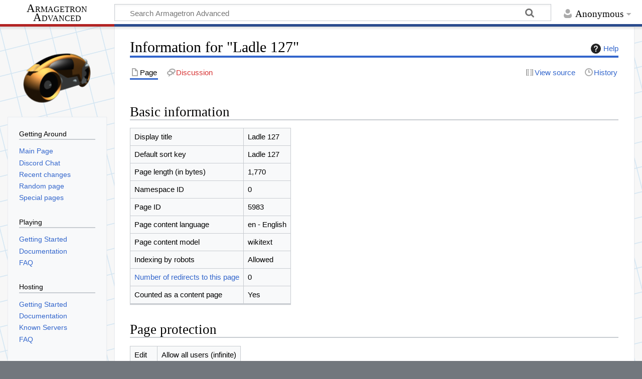

--- FILE ---
content_type: text/html; charset=UTF-8
request_url: https://wiki.armagetronad.org/index.php?title=Ladle_127&action=info
body_size: 5735
content:
<!DOCTYPE html>
<html class="client-nojs" lang="en" dir="ltr">
<head>
<meta charset="UTF-8">
<title>Information for "Ladle 127" - Armagetron Advanced</title>
<script>document.documentElement.className="client-js";RLCONF={"wgBreakFrames":true,"wgSeparatorTransformTable":["",""],"wgDigitTransformTable":["",""],"wgDefaultDateFormat":"dmy","wgMonthNames":["","January","February","March","April","May","June","July","August","September","October","November","December"],"wgRequestId":"cbc6bb0c4620e896136cbb39","wgCanonicalNamespace":"","wgCanonicalSpecialPageName":false,"wgNamespaceNumber":0,"wgPageName":"Ladle_127","wgTitle":"Ladle 127","wgCurRevisionId":59345,"wgRevisionId":0,"wgArticleId":5983,"wgIsArticle":false,"wgIsRedirect":false,"wgAction":"info","wgUserName":null,"wgUserGroups":["*"],"wgCategories":[],"wgPageViewLanguage":"en","wgPageContentLanguage":"en","wgPageContentModel":"wikitext","wgRelevantPageName":"Ladle_127","wgRelevantArticleId":5983,"wgIsProbablyEditable":false,"wgRelevantPageIsProbablyEditable":false,"wgRestrictionEdit":[],"wgRestrictionMove":[]};RLSTATE={"site.styles":"ready","user.styles":"ready","user":"ready","user.options":"loading","mediawiki.interface.helpers.styles":"ready","mediawiki.action.styles":"ready","mediawiki.helplink":"ready","mediawiki.interface.helpers.linker.styles":"ready","skins.timeless":"ready"};
RLPAGEMODULES=["site","mediawiki.page.ready","skins.timeless.js"];</script>
<script>(RLQ=window.RLQ||[]).push(function(){mw.loader.impl(function(){return["user.options@12s5i",function($,jQuery,require,module){mw.user.tokens.set({"patrolToken":"+\\","watchToken":"+\\","csrfToken":"+\\"});
}];});});</script>
<link rel="stylesheet" href="/load.php?lang=en&amp;modules=mediawiki.action.styles%7Cmediawiki.helplink%7Cmediawiki.interface.helpers.linker.styles%7Cmediawiki.interface.helpers.styles%7Cskins.timeless&amp;only=styles&amp;skin=timeless">
<script async="" src="/load.php?lang=en&amp;modules=startup&amp;only=scripts&amp;raw=1&amp;skin=timeless"></script>
<meta name="ResourceLoaderDynamicStyles" content="">
<link rel="stylesheet" href="/load.php?lang=en&amp;modules=site.styles&amp;only=styles&amp;skin=timeless">
<meta name="generator" content="MediaWiki 1.44.2">
<meta name="robots" content="noindex,nofollow,max-image-preview:standard">
<meta name="format-detection" content="telephone=no">
<meta name="viewport" content="width=device-width, initial-scale=1.0, user-scalable=yes, minimum-scale=0.25, maximum-scale=5.0">
<link rel="icon" href="/images/custom/favicon.ico">
<link rel="search" type="application/opensearchdescription+xml" href="/rest.php/v1/search" title="Armagetron Advanced (en)">
<link rel="EditURI" type="application/rsd+xml" href="http://wiki.armagetronad.org/api.php?action=rsd">
<link rel="alternate" type="application/atom+xml" title="Armagetron Advanced Atom feed" href="/index.php?title=Special:RecentChanges&amp;feed=atom">
</head>
<body class="mediawiki ltr sitedir-ltr mw-hide-empty-elt ns-0 ns-subject page-Ladle_127 rootpage-Ladle_127 skin-timeless action-info skin--responsive"><div id="mw-wrapper"><div id="mw-header-container" class="ts-container"><div id="mw-header" class="ts-inner"><div id="user-tools"><div id="personal"><h2><span>Anonymous</span></h2><div id="personal-inner" class="dropdown"><div role="navigation" class="mw-portlet" id="p-personal" title="User menu" aria-labelledby="p-personal-label"><h3 id="p-personal-label" lang="en" dir="ltr">Not logged in</h3><div class="mw-portlet-body"><ul lang="en" dir="ltr"><li id="pt-createaccount" class="mw-list-item"><a href="/index.php?title=Special:CreateAccount&amp;returnto=Ladle+127&amp;returntoquery=action%3Dinfo" title="You are encouraged to create an account and log in; however, it is not mandatory"><span>Create account</span></a></li><li id="pt-login" class="mw-list-item"><a href="/index.php?title=Special:UserLogin&amp;returnto=Ladle+127&amp;returntoquery=action%3Dinfo" title="You are encouraged to log in; however, it is not mandatory [o]" accesskey="o"><span>Log in</span></a></li></ul></div></div></div></div></div><div id="p-logo-text" class="mw-portlet" role="banner"><a id="p-banner" class="mw-wiki-title long" href="/index.php?title=Main_Page">Armagetron Advanced</a></div><div class="mw-portlet" id="p-search"><h3 lang="en" dir="ltr"><label for="searchInput">Search</label></h3><form action="/index.php" id="searchform"><div id="simpleSearch"><div id="searchInput-container"><input type="search" name="search" placeholder="Search Armagetron Advanced" aria-label="Search Armagetron Advanced" autocapitalize="sentences" spellcheck="false" title="Search Armagetron Advanced [f]" accesskey="f" id="searchInput"></div><input type="hidden" value="Special:Search" name="title"><input class="searchButton mw-fallbackSearchButton" type="submit" name="fulltext" title="Search the pages for this text" id="mw-searchButton" value="Search"><input class="searchButton" type="submit" name="go" title="Go to a page with this exact name if it exists" id="searchButton" value="Go"></div></form></div></div><div class="visualClear"></div></div><div id="mw-header-hack" class="color-bar"><div class="color-middle-container"><div class="color-middle"></div></div><div class="color-left"></div><div class="color-right"></div></div><div id="mw-header-nav-hack"><div class="color-bar"><div class="color-middle-container"><div class="color-middle"></div></div><div class="color-left"></div><div class="color-right"></div></div></div><div id="menus-cover"></div><div id="mw-content-container" class="ts-container"><div id="mw-content-block" class="ts-inner"><div id="mw-content-wrapper"><div id="mw-content"><div id="content" class="mw-body" role="main"><div class="mw-indicators">
<div id="mw-indicator-mw-helplink" class="mw-indicator"><a href="https://www.mediawiki.org/wiki/Special:MyLanguage/Page_information" target="_blank" class="mw-helplink"><span class="mw-helplink-icon"></span>Help</a></div>
</div>
<h1 id="firstHeading" class="firstHeading mw-first-heading">Information for "Ladle 127"</h1><div id="bodyContentOuter"><div id="siteSub">From Armagetron Advanced</div><div id="mw-page-header-links"><div role="navigation" class="mw-portlet tools-inline" id="p-namespaces" aria-labelledby="p-namespaces-label"><h3 id="p-namespaces-label" lang="en" dir="ltr">Namespaces</h3><div class="mw-portlet-body"><ul lang="en" dir="ltr"><li id="ca-nstab-main" class="selected mw-list-item"><a href="/index.php?title=Ladle_127" title="View the content page [c]" accesskey="c"><span>Page</span></a></li><li id="ca-talk" class="new mw-list-item"><a href="/index.php?title=Talk:Ladle_127&amp;action=edit&amp;redlink=1" rel="discussion" class="new" title="Discussion about the content page (page does not exist) [t]" accesskey="t"><span>Discussion</span></a></li></ul></div></div><div role="navigation" class="mw-portlet tools-inline" id="p-more" aria-labelledby="p-more-label"><h3 id="p-more-label" lang="en" dir="ltr">More</h3><div class="mw-portlet-body"><ul lang="en" dir="ltr"><li id="ca-more" class="dropdown-toggle mw-list-item"><span>More</span></li></ul></div></div><div role="navigation" class="mw-portlet tools-inline" id="p-views" aria-labelledby="p-views-label"><h3 id="p-views-label" lang="en" dir="ltr">Page actions</h3><div class="mw-portlet-body"><ul lang="en" dir="ltr"><li id="ca-view" class="mw-list-item"><a href="/index.php?title=Ladle_127"><span>Read</span></a></li><li id="ca-viewsource" class="mw-list-item"><a href="/index.php?title=Ladle_127&amp;action=edit" title="This page is protected.&#10;You can view its source [e]" accesskey="e"><span>View source</span></a></li><li id="ca-history" class="mw-list-item"><a href="/index.php?title=Ladle_127&amp;action=history" title="Past revisions of this page [h]" accesskey="h"><span>History</span></a></li></ul></div></div></div><div class="visualClear"></div><div id="bodyContent"><div id="contentSub"><div id="mw-content-subtitle"></div></div><div id="mw-content-text" class="mw-body-content"><h2 id="Basic_information"><span id="mw-pageinfo-header-basic"></span>Basic information</h2>
<table class="wikitable mw-page-info">
<tr id="mw-pageinfo-display-title" style="vertical-align: top;"><td>Display title</td><td>Ladle 127</td></tr>
<tr id="mw-pageinfo-default-sort" style="vertical-align: top;"><td>Default sort key</td><td>Ladle 127</td></tr>
<tr id="mw-pageinfo-length" style="vertical-align: top;"><td>Page length (in bytes)</td><td>1,770</td></tr>
<tr id="mw-pageinfo-namespace-id" style="vertical-align: top;"><td>Namespace ID</td><td>0</td></tr>
<tr id="mw-pageinfo-article-id" style="vertical-align: top;"><td>Page ID</td><td>5983</td></tr>
<tr style="vertical-align: top;"><td>Page content language</td><td>en - English</td></tr>
<tr id="mw-pageinfo-content-model" style="vertical-align: top;"><td>Page content model</td><td>wikitext</td></tr>
<tr id="mw-pageinfo-robot-policy" style="vertical-align: top;"><td>Indexing by robots</td><td>Allowed</td></tr>
<tr style="vertical-align: top;"><td><a href="/index.php?title=Special:WhatLinksHere/Ladle_127&amp;hidelinks=1&amp;hidetrans=1" title="Special:WhatLinksHere/Ladle 127">Number of redirects to this page</a></td><td>0</td></tr>
<tr id="mw-pageinfo-contentpage" style="vertical-align: top;"><td>Counted as a content page</td><td>Yes</td></tr>
</table>
<h2 id="Page_protection"><span id="mw-pageinfo-header-restrictions"></span>Page protection</h2>
<table class="wikitable mw-page-info">
<tr id="mw-restriction-edit" style="vertical-align: top;"><td>Edit</td><td>Allow all users (infinite)</td></tr>
<tr id="mw-restriction-move" style="vertical-align: top;"><td>Move</td><td>Allow all users (infinite)</td></tr>
</table>
<a href="/index.php?title=Special:Log&amp;type=protect&amp;page=Ladle+127" title="Special:Log">View the protection log for this page.</a>
<h2 id="Edit_history"><span id="mw-pageinfo-header-edits"></span>Edit history</h2>
<table class="wikitable mw-page-info">
<tr id="mw-pageinfo-firstuser" style="vertical-align: top;"><td>Page creator</td><td><a href="/index.php?title=User:Cadillac&amp;action=edit&amp;redlink=1" class="mw-userlink new" title="User:Cadillac (page does not exist)" data-mw-revid="56260"><bdi>Cadillac</bdi></a> <span class="mw-usertoollinks">(<a href="/index.php?title=User_talk:Cadillac&amp;action=edit&amp;redlink=1" class="mw-usertoollinks-talk new" title="User talk:Cadillac (page does not exist)">talk</a> | <a href="/index.php?title=Special:Contributions/Cadillac" class="mw-usertoollinks-contribs" title="Special:Contributions/Cadillac">contribs</a>)</span></td></tr>
<tr id="mw-pageinfo-firsttime" style="vertical-align: top;"><td>Date of page creation</td><td><a href="/index.php?title=Ladle_127&amp;oldid=56260" title="Ladle 127">11:44, 22 July 2021</a></td></tr>
<tr id="mw-pageinfo-lastuser" style="vertical-align: top;"><td>Latest editor</td><td><a href="/index.php?title=User:Infinity" class="mw-userlink" title="User:Infinity" data-mw-revid="59345"><bdi>Infinity</bdi></a> <span class="mw-usertoollinks">(<a href="/index.php?title=User_talk:Infinity&amp;action=edit&amp;redlink=1" class="mw-usertoollinks-talk new" title="User talk:Infinity (page does not exist)">talk</a> | <a href="/index.php?title=Special:Contributions/Infinity" class="mw-usertoollinks-contribs" title="Special:Contributions/Infinity">contribs</a>)</span></td></tr>
<tr id="mw-pageinfo-lasttime" style="vertical-align: top;"><td>Date of latest edit</td><td><a href="/index.php?title=Ladle_127&amp;oldid=59345" title="Ladle 127">16:32, 14 December 2021</a></td></tr>
<tr id="mw-pageinfo-edits" style="vertical-align: top;"><td>Total number of edits</td><td>7</td></tr>
<tr id="mw-pageinfo-authors" style="vertical-align: top;"><td>Total number of distinct authors</td><td>2</td></tr>
<tr id="mw-pageinfo-recent-edits" style="vertical-align: top;"><td>Recent number of edits (within past 90 days)</td><td>0</td></tr>
<tr id="mw-pageinfo-recent-authors" style="vertical-align: top;"><td>Recent number of distinct authors</td><td>0</td></tr>
</table>
<h2 id="Page_properties"><span id="mw-pageinfo-header-properties"></span>Page properties</h2>
<table class="wikitable mw-page-info">
<tr id="mw-pageinfo-templates" style="vertical-align: top;"><td>Transcluded templates (4)</td><td><div class="mw-templatesUsedExplanation"><p>Templates used on this page:
</p></div><ul>
<li><a href="/index.php?title=Template:6TeamRoundRobinBracket" title="Template:6TeamRoundRobinBracket">Template:6TeamRoundRobinBracket</a> (<a href="/index.php?title=Template:6TeamRoundRobinBracket&amp;action=edit" title="Template:6TeamRoundRobinBracket">view source</a>) </li><li><a href="/index.php?title=Template:Ladle127Bracket" title="Template:Ladle127Bracket">Template:Ladle127Bracket</a> (<a href="/index.php?title=Template:Ladle127Bracket&amp;action=edit" title="Template:Ladle127Bracket">view source</a>) </li><li><a href="/index.php?title=Template:LadleTbl" title="Template:LadleTbl">Template:LadleTbl</a> (<a href="/index.php?title=Template:LadleTbl&amp;action=edit" title="Template:LadleTbl">view source</a>) </li><li><a href="/index.php?title=Template:LadleTeam" title="Template:LadleTeam">Template:LadleTeam</a> (<a href="/index.php?title=Template:LadleTeam&amp;action=edit" title="Template:LadleTeam">view source</a>) </li></ul></td></tr>
</table>
</div><div class="printfooter">
Retrieved from "<a dir="ltr" href="http://wiki.armagetronad.org/index.php?title=Ladle_127">http://wiki.armagetronad.org/index.php?title=Ladle_127</a>"</div>
<div class="visualClear"></div></div></div></div></div><div id="content-bottom-stuff"><div id="catlinks" class="catlinks catlinks-allhidden" data-mw="interface"></div></div></div><div id="mw-site-navigation"><div id="p-logo" class="mw-portlet" role="banner"><a class="mw-wiki-logo timeless-logo" href="/index.php?title=Main_Page" title="Visit the main page"><img src="/images/custom/logo.png"></a></div><div id="site-navigation" class="sidebar-chunk"><h2><span>Getting Around</span></h2><div class="sidebar-inner"><div role="navigation" class="mw-portlet" id="p-navigation" aria-labelledby="p-navigation-label"><h3 id="p-navigation-label" lang="en" dir="ltr">Getting Around</h3><div class="mw-portlet-body"><ul lang="en" dir="ltr"><li id="n-mainpage" class="mw-list-item"><a href="/index.php?title=Main_Page" title="Visit the main page [z]" accesskey="z"><span>Main Page</span></a></li><li id="n-chat" class="mw-list-item"><a href="https://discord.gg/dcpaauj" rel="nofollow"><span>Discord Chat</span></a></li><li id="n-recentchanges" class="mw-list-item"><a href="/index.php?title=Special:RecentChanges" title="A list of recent changes in the wiki [r]" accesskey="r"><span>Recent changes</span></a></li><li id="n-randompage" class="mw-list-item"><a href="/index.php?title=Special:Random" title="Load a random page [x]" accesskey="x"><span>Random page</span></a></li><li id="n-specialpages" class="mw-list-item"><a href="/index.php?title=Special:SpecialPages"><span>Special pages</span></a></li></ul></div></div><div role="navigation" class="mw-portlet" id="p-Playing" aria-labelledby="p-Playing-label"><h3 id="p-Playing-label" lang="en" dir="ltr">Playing</h3><div class="mw-portlet-body"><ul lang="en" dir="ltr"><li id="n-Getting-Started" class="mw-list-item"><a href="/index.php?title=PlayingGettingStarted"><span>Getting Started</span></a></li><li id="n-Documentation" class="mw-list-item"><a href="/index.php?title=Playing_the_Game"><span>Documentation</span></a></li><li id="n-FAQ" class="mw-list-item"><a href="/index.php?title=PlayingFAQ"><span>FAQ</span></a></li></ul></div></div><div role="navigation" class="mw-portlet" id="p-Hosting" aria-labelledby="p-Hosting-label"><h3 id="p-Hosting-label" lang="en" dir="ltr">Hosting</h3><div class="mw-portlet-body"><ul lang="en" dir="ltr"><li id="n-Getting-Started" class="mw-list-item"><a href="/index.php?title=Server_Administration_Guide"><span>Getting Started</span></a></li><li id="n-Documentation" class="mw-list-item"><a href="/index.php?title=Server_Administration"><span>Documentation</span></a></li><li id="n-Known-Servers" class="mw-list-item"><a href="/index.php?title=Servers"><span>Known Servers</span></a></li><li id="n-FAQ" class="mw-list-item"><a href="/index.php?title=HostingFAQ"><span>FAQ</span></a></li></ul></div></div><div role="navigation" class="mw-portlet" id="p-Miscellaneous" aria-labelledby="p-Miscellaneous-label"><h3 id="p-Miscellaneous-label" lang="en" dir="ltr">Miscellaneous</h3><div class="mw-portlet-body"><ul lang="en" dir="ltr"><li id="n-Extending" class="mw-list-item"><a href="/index.php?title=Extend_the_Game"><span>Extend the Game</span></a></li><li id="n-Development-Docs" class="mw-list-item"><a href="/index.php?title=Development_Docs"><span>Development Docs</span></a></li><li id="n-Project-Docs" class="mw-list-item"><a href="/index.php?title=Project_Documentation"><span>Project Docs</span></a></li></ul></div></div><div role="navigation" class="mw-portlet" id="p-sitehelp" aria-labelledby="p-sitehelp-label"><h3 id="p-sitehelp-label" lang="en" dir="ltr">Help Documents</h3><div class="mw-portlet-body"><ul lang="en" dir="ltr"><li id="n-help" class="mw-list-item"><a href="https://www.mediawiki.org/wiki/Special:MyLanguage/Help:Contents" title="The place to find out"><span>Help</span></a></li><li id="n-wikipolicy" class="mw-list-item"><a href="/index.php?title=Armagetron_Advanced_Wiki:Policy"><span>Policy</span></a></li></ul></div></div><div role="navigation" class="mw-portlet" id="p-community" aria-labelledby="p-community-label"><h3 id="p-community-label" lang="en" dir="ltr">Project Links</h3><div class="mw-portlet-body"><ul lang="en" dir="ltr"><li id="n-Competitions" class="mw-list-item"><a href="/index.php?title=Competition_Hub"><span>Competitions</span></a></li><li id="n-website" class="mw-list-item"><a href="http://www.armagetronad.net/" rel="nofollow"><span>Project Website</span></a></li><li id="n-forums" class="mw-list-item"><a href="http://forums.armagetronad.net/" rel="nofollow"><span>Forums</span></a></li><li id="n-Network_Information" class="mw-list-item"><a href="/index.php?title=Armagetron_Advanced_Wiki:Contacts"><span>Contact</span></a></li></ul></div></div></div></div><div id="site-tools" class="sidebar-chunk"><h2><span>Wiki tools</span></h2><div class="sidebar-inner"><div role="navigation" class="mw-portlet emptyPortlet" id="p-tb" aria-labelledby="p-tb-label"><h3 id="p-tb-label" lang="en" dir="ltr">Wiki tools</h3><div class="mw-portlet-body"><ul lang="en" dir="ltr"></ul></div></div></div></div></div><div id="mw-related-navigation"><div id="page-tools" class="sidebar-chunk"><h2><span>Page tools</span></h2><div class="sidebar-inner"><div role="navigation" class="mw-portlet emptyPortlet" id="p-cactions" title="More options" aria-labelledby="p-cactions-label"><h3 id="p-cactions-label" lang="en" dir="ltr">Page tools</h3><div class="mw-portlet-body"><ul lang="en" dir="ltr"></ul></div></div><div role="navigation" class="mw-portlet emptyPortlet" id="p-userpagetools" aria-labelledby="p-userpagetools-label"><h3 id="p-userpagetools-label" lang="en" dir="ltr">User page tools</h3><div class="mw-portlet-body"><ul lang="en" dir="ltr"></ul></div></div><div role="navigation" class="mw-portlet" id="p-pagemisc" aria-labelledby="p-pagemisc-label"><h3 id="p-pagemisc-label" lang="en" dir="ltr">More</h3><div class="mw-portlet-body"><ul lang="en" dir="ltr"><li id="t-whatlinkshere" class="mw-list-item"><a href="/index.php?title=Special:WhatLinksHere/Ladle_127" title="A list of all wiki pages that link here [j]" accesskey="j"><span>What links here</span></a></li><li id="t-recentchangeslinked" class="mw-list-item"><a href="/index.php?title=Special:RecentChangesLinked/Ladle_127" rel="nofollow" title="Recent changes in pages linked from this page [k]" accesskey="k"><span>Related changes</span></a></li><li id="t-info" class="mw-list-item"><a href="/index.php?title=Ladle_127&amp;action=info" title="More information about this page"><span>Page information</span></a></li><li id="t-pagelog" class="mw-list-item"><a href="/index.php?title=Special:Log&amp;page=Ladle+127"><span>Page logs</span></a></li></ul></div></div></div></div></div><div class="visualClear"></div></div></div><div id="mw-footer-container" class="mw-footer-container ts-container"><div id="mw-footer" class="mw-footer ts-inner" role="contentinfo" lang="en" dir="ltr"><ul id="footer-icons"><li id="footer-poweredbyico" class="footer-icons"><a href="https://www.mediawiki.org/" class="cdx-button cdx-button--fake-button cdx-button--size-large cdx-button--fake-button--enabled"><picture><source media="(min-width: 500px)" srcset="/resources/assets/poweredby_mediawiki.svg" width="88" height="31"><img src="/resources/assets/mediawiki_compact.svg" alt="Powered by MediaWiki" lang="en" width="25" height="25" loading="lazy"></picture></a></li></ul><div id="footer-list"><ul id="footer-places"><li id="footer-places-privacy"><a href="/index.php?title=Armagetronad_Advanced:Privacy_policy">Privacy policy</a></li><li id="footer-places-about"><a href="/index.php?title=Armagetronad_Advanced:About">About Armagetron Advanced</a></li><li id="footer-places-disclaimers"><a href="/index.php?title=Armagetronad_Advanced:General_disclaimer">Disclaimers</a></li></ul></div><div class="visualClear"></div></div></div></div><script>(RLQ=window.RLQ||[]).push(function(){mw.config.set({"wgBackendResponseTime":139});});</script>
</body>
</html>

--- FILE ---
content_type: text/css; charset=utf-8
request_url: https://wiki.armagetronad.org/load.php?lang=en&modules=site.styles&only=styles&skin=timeless
body_size: 2316
content:
body{behavior:url(/csshover.htc)}#mw-content-container{background:url(/images/custom/background.png)}div#siteNotice{width:100%;float:left;font-size:.8em;background-color:#F1F1CB;list-style-type:none;list-style-image:none;-moz-border-radius-topright:1em;-moz-border-radius-topleft:1em;-moz-border-radius-bottomright:1em;-moz-border-radius-bottomleft:1em;background:#F1F1CB;margin:7px -2px -2px -2px;padding:0}div#siteNotice li{float:left;position:relative;list-style-type:none;background-color:#F1F1CB;border-right:1px solid #002bb8;border-top:1px solid #002bb8;border-bottom:1px solid #002bb8;margin:-4px 0 0 0;padding:0 6px}div#siteNotice li:first-child{-moz-border-radius-topleft:.5em;padding-bottom:1px;border-left:1px solid #002bb8}div#siteNotice li:last-child{-moz-border-radius-topright:.5em;padding-bottom:1px}div#siteNotice li:hover{background-color:#FFF}div#siteNotice a{display:block;color:#002bb8}div#siteNotice ul li ul{margin:0;position:absolute;width:10em;left:-1px}div#siteNotice ul li ul li{margin:-1px 0 0 0;width:100%;border-left:1px solid #069;list-style-type:none;list-style-image:none;padding:0 0 1px;-moz-border-radius-topright:0;-moz-border-radius-topleft:0;-moz-border-radius-bottomright:0;-moz-border-radius-bottomleft:0}div#siteNotice ul li ul li:last-child{-moz-border-radius-bottomright:1em;-moz-border-radius-bottomleft:1em;-moz-border-radius-topleft:0;-moz-border-radius-topright:0;padding-right:1px}div#siteNotice ul li ul li:first-child{border-top:1px solid #069;-moz-border-radius-topleft:0}div#siteNotice ul li ul{display:none}div#siteNotice ul li:hover ul{display:block}body div#siteNotice ul li ul li ul{visibility:hidden;top:-1px;left:10em}div#siteNoticeul li ul li:hover ul{visibility:visible}div#siteNotice ul li ul li:hover ul li ul{visibility:hidden}div#siteNotice ul li ul li ul li:hover ul{visibility:visible}div#siteNotice ul li ul li ul li:hover ul li ul{visibility:hidden}div#siteNotice ul li ul li ul li ul li:hover ul{visibility:visible}* html div#siteNotice ul{float:left;border-left:1px solid #002bb8;margin-left:15px}* html div#siteNotice ul li ul{border-top:1px solid #002bb8;border-left:0px}* html div#siteNotice ul li ul li ul{left:9.85em;voice-family:"\"}\"";voice-family:inherit;left:10em}html>body div#siteNotice ul li ul li ul{left:10em}@media all and (min-width:0px){body div#siteNotice ul li ul{padding-bottom:200px}body div#siteNotice ul li ul li ul{padding-bottom:22px}body div#siteNotice ul li ul li ul li ul li:hover{visibility:visible}}@import("ie51_menu_hack.css");